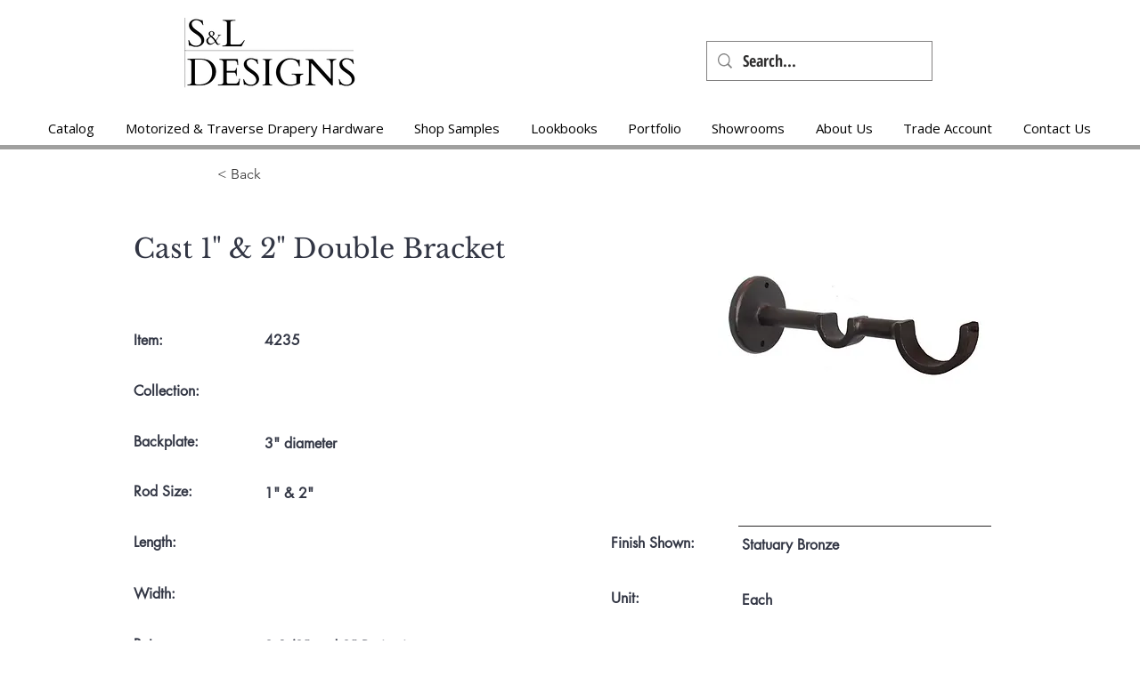

--- FILE ---
content_type: application/javascript; charset=utf-8
request_url: https://searchanise-ef84.kxcdn.com/templates.1j7k0y1U2z.js
body_size: 6726
content:
Searchanise=window.Searchanise||{};Searchanise.templates={Platform:'wix',WidgetsEnabled:'N',AutocompleteLayout:'singlecolumn_wix',AutocompleteStyle:'ITEMS_SINGLECOLUMN_BLACK_WIX',AutocompleteCategoriesCount:0,AutocompleteShowMoreLink:'Y',AutocompleteTemplate:'<div class="snize-ac-results-content"><ul class="snize-ac-results-list" id="snize-ac-items-container-1"></ul><ul class="snize-ac-results-list" id="snize-ac-items-container-2"></ul><ul class="snize-ac-results-list" id="snize-ac-items-container-3"></ul><ul class="snize-ac-results-singlecolumn-list" id="snize-ac-items-container-4"></ul><div class="snize-results-html" style="cursor:auto;" id="snize-ac-results-html-container"></div></div>',AutocompleteMobileTemplate:'<div class="snize-ac-results-content"><div class="snize-mobile-top-panel"><div class="snize-close-button"><button type="button" class="snize-close-button-arrow"></button></div><form action="#" style="margin: 0px"><div class="snize-search"><input id="snize-mobile-search-input" autocomplete="off" class="snize-input-style snize-mobile-input-style"></div><div class="snize-clear-button-container"><button type="button" class="snize-clear-button" style="visibility: hidden"></button></div></form></div><ul class="snize-ac-results-list" id="snize-ac-items-container-1"></ul><ul class="snize-ac-results-list" id="snize-ac-items-container-2"></ul><ul class="snize-ac-results-list" id="snize-ac-items-container-3"></ul><ul id="snize-ac-items-container-4"></ul><div class="snize-results-html" style="cursor:auto;" id="snize-ac-results-html-container"></div><div class="snize-close-area" id="snize-ac-close-area"></div></div>',AutocompleteItem:'<li class="snize-product ${product_classes}" id="snize-ac-product-${product_id}"><a href="${autocomplete_link}" class="snize-item" draggable="false"><div class="snize-thumbnail"><img src="${image_link}" class="snize-item-image ${additional_image_classes}" alt="${autocomplete_image_alt}"></div><div class="snize-product-info"><span class="snize-title">${title}</span><span class="snize-description">${description}</span>${autocomplete_product_code_html}${autocomplete_product_attribute_html}<div class="snize-ac-prices-container">${autocomplete_prices_html}</div><div class="snize-labels-wrapper">${autocomplete_product_ribbons_html}${autocomplete_in_stock_status_html}${autocomplete_product_discount_label}</div>${reviews_html}</div></a></li>',ProductDiscountBgcolor:'333333',ResultsShow:'Y',ResultsStyle:'RESULTS_BIG_PICTURES_WIX',ResultsCategoriesCount:0,ResultsShowFiltersInTopSection:'N',ResultsProductDiscountBgcolor:'333333',ShowBestsellingSorting:'Y',ShowDiscountSorting:'Y',LabelResultsResetFilters:'Clear all',WeglotSupport:'N',StickySearchboxShow:'Y',StickySearchboxPosition:'top-right',Currencies:{"BIF":{"code":"BIF","symbol":"FBu","rate":2035.94705380279992823489010334014892578125},"CVE":{"code":"CVE","symbol":"$","rate":110.917423324899999670378747396171092987060546875},"KMF":{"code":"KMF","symbol":"CF","rate":494.856218273100012083887122571468353271484375},"CDF":{"code":"CDF","symbol":"FC","rate":2048.38258048839998082257807254791259765625},"DJF":{"code":"DJF","symbol":"Fdj","rate":177.769836168199987014304497279226779937744140625},"ERN":{"code":"ERN","symbol":"\u1293\u1255\u134b","rate":15},"GNF":{"code":"GNF","symbol":"FG","rate":8481.642299939399890718050301074981689453125},"LSL":{"code":"LSL","symbol":"L","rate":17.99883250730000128214669530279934406280517578125},"LYD":{"code":"LYD","symbol":"\u0644.\u062f","rate":4.94583132939999980948186930618248879909515380859375},"MWK":{"code":"MWK","symbol":"MK","rate":1010.829593556600002557388506829738616943359375},"SLL":{"code":"SLL","symbol":"LE","rate":17665.01366945739937364123761653900146484375},"SZL":{"code":"SZL","symbol":"L","rate":17.99883250730000128214669530279934406280517578125},"TJS":{"code":"TJS","symbol":"TJS","rate":9.97783823259999991250879247672855854034423828125},"TOP":{"code":"TOP","symbol":"T$","rate":2.42894038860000005541905920836143195629119873046875},"XPF":{"code":"XPF","symbol":"F","rate":120.032369370400004982002428732812404632568359375},"XOF":{"code":"XOF","symbol":"CFA","rate":659.8082910307999782162369228899478912353515625},"XAF":{"code":"XAF","symbol":"FCFA","rate":659.8082910307999782162369228899478912353515625},"WST":{"code":"WST","symbol":"WS$","rate":2.79717709999999986081320457742549479007720947265625},"VUV":{"code":"VUV","symbol":"VT","rate":122.9595925830000027190180844627320766448974609375},"UGX":{"code":"UGX","symbol":"USh","rate":3733.65564537189993643551133573055267333984375},"TZS":{"code":"TZS","symbol":"\/=","rate":2331.58922104559997023898176848888397216796875},"RWF":{"code":"RWF","symbol":"R\u20a3","rate":1051.90511716230003003147430717945098876953125},"PGK":{"code":"PGK","symbol":"K","rate":3.5211234579999999283472789102233946323394775390625},"MVR":{"code":"MVR","symbol":"Rf","rate":15.3700365876999995862206560559570789337158203125},"MOP":{"code":"MOP","symbol":"MOP$","rate":8.084914284199999912061684881336987018585205078125},"MMK":{"code":"MMK","symbol":"K","rate":2068.342710968599931220524013042449951171875},"MDL":{"code":"MDL","symbol":"L","rate":19.055681245599998874240554869174957275390625},"HTG":{"code":"HTG","symbol":"G","rate":128.89800296729998763112234883010387420654296875},"GMD":{"code":"GMD","symbol":"D","rate":60.97344463289999794142204336822032928466796875},"GEL":{"code":"GEL","symbol":"GEL","rate":2.73466596010000007055396054056473076343536376953125},"ETB":{"code":"ETB","symbol":"Br","rate":52.576813536499997780992998741567134857177734375},"BTN":{"code":"BTN","symbol":"Nu.","rate":82.2220675708999948483324260450899600982666015625},"BDT":{"code":"BDT","symbol":"\u09f3","rate":101.0877569679000060887119616381824016571044921875},"AOA":{"code":"AOA","symbol":"Kz","rate":486.96783406039997998959734104573726654052734375},"AED":{"code":"AED","symbol":"AED","rate":3.672499999999999875655021241982467472553253173828125},"MGA":{"code":"MGA","symbol":"Ar","rate":4222.225031921299887471832334995269775390625},"GHS":{"code":"GHS","symbol":"GH\u20b5","rate":13.789611179699999610193117405287921428680419921875},"TMT":{"code":"TMT","symbol":"T","rate":3.493545775399999886445812080637551844120025634765625},"DZD":{"code":"DZD","symbol":"\u062f\u062c","rate":138.893243691399987937984406016767024993896484375},"MAD":{"code":"MAD","symbol":"\u062f.\u0645.","rate":10.876270419600000849413845571689307689666748046875},"KWD":{"code":"KWD","symbol":"\u062f.\u0643","rate":0.309796735099999998030995129738585092127323150634765625},"TND":{"code":"TND","symbol":"\u062f.\u062a","rate":3.244335965499999918648654784192331135272979736328125},"RUB":{"code":"RUB","symbol":"\u0440\u0443\u0431.","rate":61.62160789400000027171699912287294864654541015625},"AZN":{"code":"AZN","symbol":"AZN","rate":1.7024395937000000866845539349014870822429656982421875},"BGN":{"code":"BGN","symbol":"\u043b\u0432","rate":1.9673131773000001043527618094231002032756805419921875},"UZS":{"code":"UZS","symbol":"\u0441\u0443\u043c","rate":11156.27894365999964065849781036376953125},"KZT":{"code":"KZT","symbol":"\u20b8","rate":464.0828171672000053149531595408916473388671875},"KGS":{"code":"KGS","symbol":"\u0441\u043e\u043c","rate":83.9977916339999950423589325509965419769287109375},"RSD":{"code":"RSD","symbol":"\u0420\u0421\u0414","rate":117.814717900999994526500813663005828857421875},"MKD":{"code":"MKD","symbol":"\u0434\u0435\u043d","rate":61.932585215800003197728074155747890472412109375},"PLN":{"code":"PLN","symbol":"z\u0142","rate":4.71974731350000009655332178226672112941741943359375},"TTD":{"code":"TTD","symbol":"TT$","rate":6.67665580179999995635853338171727955341339111328125},"PEN":{"code":"PEN","symbol":"S\/.","rate":3.94549566239999993655374055379070341587066650390625},"SOS":{"code":"SOS","symbol":"S","rate":557.5176712242999883528682403266429901123046875},"IDR":{"code":"IDR","symbol":"Rp","rate":15697.351845055500234593637287616729736328125},"MYR":{"code":"MYR","symbol":"RM","rate":4.74386912050000031371155273518525063991546630859375},"DOP":{"code":"DOP","symbol":"RD$","rate":53.262889864100003478597500361502170562744140625},"BRL":{"code":"BRL","symbol":"R$","rate":5.056781917500000389509295928291976451873779296875},"ZAR":{"code":"ZAR","symbol":"R","rate":17.99883250730000128214669530279934406280517578125},"GTQ":{"code":"GTQ","symbol":"Q","rate":7.6974368454000003936243956559337675571441650390625},"BYN":{"code":"BYN","symbol":"p.","rate":2.53474590119999998449884515139274299144744873046875},"BWP":{"code":"BWP","symbol":"P","rate":13.2194617125999993589857695042155683040618896484375},"TWD":{"code":"TWD","symbol":"NT$","rate":32.07817340630000302326152450405061244964599609375},"MZN":{"code":"MZN","symbol":"MT","rate":63.8784898903000026848530978895723819732666015625},"ALL":{"code":"ALL","symbol":"Lek","rate":117.619668507499994802856235764920711517333984375},"RON":{"code":"RON","symbol":"lei","rate":4.91656411539999993465244187973439693450927734375},"HNL":{"code":"HNL","symbol":"L","rate":24.322294877000000923317202250473201274871826171875},"KES":{"code":"KES","symbol":"Ksh","rate":121.558175060699994673996116034686565399169921875},"SEK":{"code":"SEK","symbol":"kr","rate":10.912020945100000091088077169843018054962158203125},"NOK":{"code":"NOK","symbol":"kr","rate":10.2924755241000003280760211055167019367218017578125},"ISK":{"code":"ISK","symbol":"kr","rate":146.3490888046000009126146323978900909423828125},"DKK":{"code":"DKK","symbol":"kr","rate":7.485303305100000414995520259253680706024169921875},"HRK":{"code":"HRK","symbol":"kn","rate":7.571587565099999750373171991668641567230224609375},"BAM":{"code":"BAM","symbol":"KM","rate":1.9673131773000001043527618094231002032756805419921875},"CZK":{"code":"CZK","symbol":"K\u010d","rate":24.535658520700000195802203961648046970367431640625},"JOD":{"code":"JOD","symbol":"JD","rate":0.70899999999999996358468479229486547410488128662109375},"JMD":{"code":"JMD","symbol":"J$","rate":151.5589697135000051275710575282573699951171875},"PYG":{"code":"PYG","symbol":"Gs","rate":7147.8429174727998542948625981807708740234375},"AWG":{"code":"AWG","symbol":"\u0192","rate":1.79000000000000003552713678800500929355621337890625},"ANG":{"code":"ANG","symbol":"\u0192","rate":1.7899996379000000512604628966073505580425262451171875},"HUF":{"code":"HUF","symbol":"Ft","rate":404.895234363800000210176222026348114013671875},"CHF":{"code":"CHF","symbol":"CHF","rate":0.99595962670000004468562337933690287172794342041015625},"NIO":{"code":"NIO","symbol":"C$","rate":35.45053221330000070565802161581814289093017578125},"BZD":{"code":"BZD","symbol":"BZ$","rate":1.9841379830999998912233195369481109082698822021484375},"VEF":{"code":"VEF","symbol":"Bs","rate":875854.0467975572682917118072509765625},"PAB":{"code":"PAB","symbol":"B\/.","rate":1},"YER":{"code":"YER","symbol":"\ufdfc","rate":250.191444461799989085193374194204807281494140625},"SAR":{"code":"SAR","symbol":"\ufdfc","rate":3.75},"QAR":{"code":"QAR","symbol":"\ufdfc","rate":3.640000000000000124344978758017532527446746826171875},"OMR":{"code":"OMR","symbol":"\ufdfc","rate":0.384511731400000000835603941595763899385929107666015625},"SCR":{"code":"SCR","symbol":"\u20a8","rate":13.9298005257999992778650266700424253940582275390625},"PKR":{"code":"PKR","symbol":"\u20a8","rate":221.494419087199986506675486452877521514892578125},"NPR":{"code":"NPR","symbol":"\u20a8","rate":131.616974664100013114875764586031436920166015625},"MUR":{"code":"MUR","symbol":"\u20a8","rate":44.858973947099997303666896186769008636474609375},"LKR":{"code":"LKR","symbol":"\u20a8","rate":364.49666144190001659808331169188022613525390625},"UAH":{"code":"UAH","symbol":"\u20b4","rate":36.93201401040000320108447340317070484161376953125},"PHP":{"code":"PHP","symbol":"\u20b1","rate":58.48970034780000304408531519584357738494873046875},"MNT":{"code":"MNT","symbol":"\u20ae","rate":3408.59488403969999126275070011615753173828125},"LAK":{"code":"LAK","symbol":"\u20ad","rate":17129.19341116689975024200975894927978515625},"EUR":{"code":"EUR","symbol":"\u20ac","rate":1.0058712552999999889635773797635920345783233642578125},"VND":{"code":"VND","symbol":"\u20ab","rate":25010.663065525601268745958805084228515625},"ILS":{"code":"ILS","symbol":"\u20aa","rate":3.54461275350000004635830919141881167888641357421875},"KRW":{"code":"KRW","symbol":"\u20a9","rate":1403.888430084700075894943438470363616943359375},"NGN":{"code":"NGN","symbol":"\u20a6","rate":439.17519416980002233685809187591075897216796875},"CRC":{"code":"CRC","symbol":"\u20a1","rate":611.6799711636000438375049270689487457275390625},"KHR":{"code":"KHR","symbol":"\u17db","rate":4080.0390664946999095263890922069549560546875},"THB":{"code":"THB","symbol":"\u0e3f","rate":37.40500847130000039442165871150791645050048828125},"AFN":{"code":"AFN","symbol":"\u060b","rate":87.0744576423000040676924982108175754547119140625},"JPY":{"code":"JPY","symbol":"\u00a5","rate":147.2289294326000117507646791636943817138671875},"CNY":{"code":"CNY","symbol":"\u00a5","rate":7.22589535899999990675723893218673765659332275390625},"FKP":{"code":"FKP","symbol":"\u00a3","rate":0.88311165059999996440609493220108561217784881591796875},"SHP":{"code":"SHP","symbol":"\u00a3","rate":0.88311165059999996440609493220108561217784881591796875},"GIP":{"code":"GIP","symbol":"\u00a3","rate":0.88311165059999996440609493220108561217784881591796875},"LBP":{"code":"LBP","symbol":".\u0644.\u0644","rate":1507.5},"GBP":{"code":"GBP","symbol":"\u00a3","rate":0.88311165059999996440609493220108561217784881591796875},"EGP":{"code":"EGP","symbol":"EGP","rate":24.24494442139999961227658786810934543609619140625},"UYU":{"code":"UYU","symbol":"$U","rate":39.9985595152000001917258487083017826080322265625},"BOB":{"code":"BOB","symbol":"$b","rate":6.7972978125000000915179043659009039402008056640625},"USD":{"code":"USD","symbol":"$","rate":1},"BMD":{"code":"BMD","symbol":"BD$","rate":1},"SBD":{"code":"SBD","symbol":"$","rate":8.23042730579999926021628198213875293731689453125},"XCD":{"code":"XCD","symbol":"$","rate":2.699831754099999869822568143717944622039794921875},"SGD":{"code":"SGD","symbol":"S$","rate":1.40766546530000002945826054201461374759674072265625},"NZD":{"code":"NZD","symbol":"$","rate":1.697145296400000002989827407873235642910003662109375},"MXN":{"code":"MXN","symbol":"$","rate":19.548809364899998541886816383339464664459228515625},"LRD":{"code":"LRD","symbol":"$","rate":153.7363015738000058263423852622509002685546875},"KYD":{"code":"KYD","symbol":"$","rate":0.8199508562999999750076085547334514558315277099609375},"HKD":{"code":"HKD","symbol":"HK$","rate":7.84943134390000007982735041878186166286468505859375},"GYD":{"code":"GYD","symbol":"$","rate":205.5051137236999920787638984620571136474609375},"FJD":{"code":"FJD","symbol":"$","rate":2.28135902819999980550846885307691991329193115234375},"COP":{"code":"COP","symbol":"$","rate":5092.8639846596997813321650028228759765625},"CLP":{"code":"CLP","symbol":"$","rate":926.827329655299990918138064444065093994140625},"CAD":{"code":"CAD","symbol":"C$","rate":1.35282083189999990935348250786773860454559326171875},"BSD":{"code":"BSD","symbol":"$","rate":1},"BND":{"code":"BND","symbol":"$","rate":1.40766546530000002945826054201461374759674072265625},"BBD":{"code":"BBD","symbol":"$","rate":2},"AUD":{"code":"AUD","symbol":"AU$","rate":1.5560154118000000256216708294232375919818878173828125},"ARS":{"code":"ARS","symbol":"$","rate":158.300659790200000998083851300179958343505859375},"NAD":{"code":"NAD","symbol":"N$","rate":17.99883250730000128214669530279934406280517578125},"SRD":{"code":"SRD","symbol":"$","rate":29.749213647299999507822576561011373996734619140625},"BHD":{"code":"BHD","symbol":".\u062f.\u0628","rate":0.37600000000000000088817841970012523233890533447265625},"AMD":{"code":"AMD","symbol":"AMD","rate":387.06041532559999041041010059416294097900390625},"TRY":{"code":"TRY","symbol":"\u20ba","rate":18.60024034570000139865442179143428802490234375},"INR":{"code":"INR","symbol":"\u20b9","rate":82.2220675708999948483324260450899600982666015625},"IQD":{"code":"IQD","symbol":"\u0639.\u062f","rate":1439.249646664399961082381196320056915283203125},"ZMW":{"code":"ZMW","symbol":"ZK","rate":16.287265853600001008771869237534701824188232421875}},WixCurrency:'USD',ColorsCSS:'.snize-ac-results-content { background: #E3E3E3; }div.snize .snize-button { background-color: #E6E6E6; }#snize-modal-product-quick-view .snize-button { background-color: #E6E6E6; }',CustomCSS:'    .snize-mobile-instant-search {            box-sizing: border-box;            padding: 2px 0 0 2px;            width: auto;            height: auto;        }        .snize-mobile-search-icon {            min-width: 40px;        }body .snize-mobile-search-icon:before {    background-image: url("data:image/svg+xml,%3Csvg width=\'40\' height=\'40\' viewBox=\'0 0 26 26\' fill=\'black\' xmlns=\'http://www.w3.org/2000/svg\'%3E%3Cpath fill-rule=\'evenodd\' clip-rule=\'evenodd\' d=\'M10.6 3.75C6.76295 3.75 3.75 6.77915 3.75 10.5409C3.75 14.3001 6.76045 17.3318 10.5 17.3318C11.9854 17.3318 13.3777 16.8561 14.5821 15.9089L18.6227 19.975C18.7663 20.1195 19.0288 20.25 19.3 20.25C19.5712 20.25 19.8337 20.1195 19.9773 19.975C20.1209 19.8305 20.25 19.567 20.25 19.2956C20.25 19.185 20.2027 19.0662 20.1614 18.9831C20.1162 18.8922 20.052 18.792 19.9773 18.7169L15.9348 14.6489C16.8771 13.4366 17.35 12.0355 17.35 10.5409C17.35 6.78165 14.3395 3.75 10.6 3.75ZM5.65 10.5409C5.65 7.85986 7.83955 5.65881 10.5 5.65881C13.1605 5.65881 15.35 7.85986 15.35 10.5409C15.35 13.3225 13.2605 15.423 10.5 15.423C7.83955 15.423 5.65 13.2219 5.65 10.5409Z\' fill=\'black\'/%3E%3C/svg%3E%0A");    background-size: auto;    z-index: 1;}body:not(:first-of-class) .snize-ac-results, body:not(:first-of-class) .snize-mobile-search-panel {    display: none !important;}.snize-sticky-searchbox {    display: none!important;}',CustomJS:'document.addEventListener(\'Searchanise.Loaded\',function(){(function($){if(window.innerWidth<769){$(document).on("Searchanise.AutocompleteUpdated",function(){$(\'body\').find(\'.snize-mobile-search-panel\').hide();$(\'.snize-mobile-search-panel\').eq(0).show();console.log($(\'.snize-mobile-search-panel\').eq(0));$(\'.snize-close-button\').on(\'click\',function(){let snizeMobileInstantWidget=document.querySelectorAll(\'.snize-ac-results\');snizeMobileInstantWidget.forEach(function(ac){Searchanise.$(ac).hide()})})})}})(window.Searchanise.$)})'}